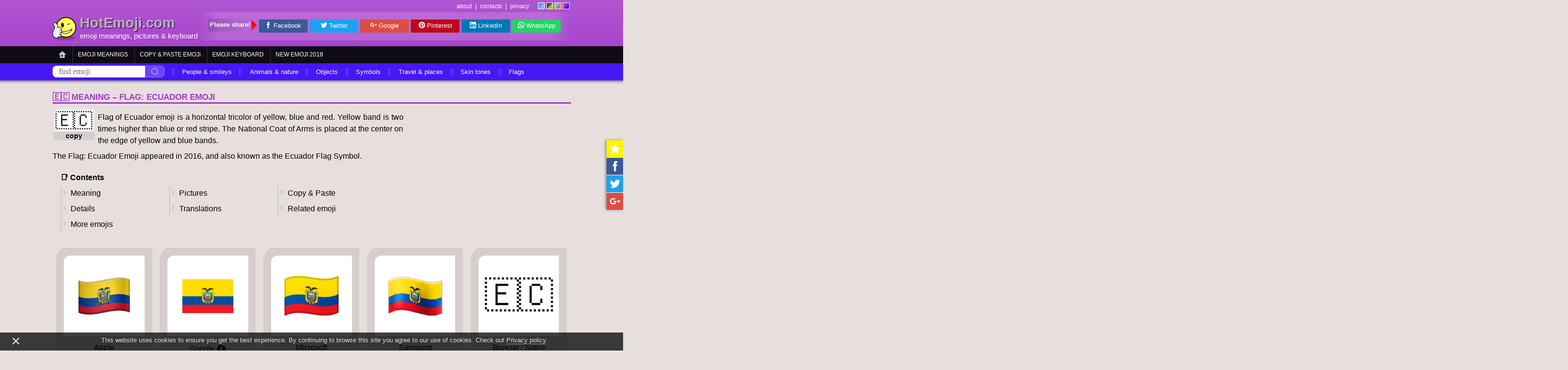

--- FILE ---
content_type: text/html; charset=utf-8
request_url: https://hotemoji.com/flag-of-ecuador-emoji.html
body_size: 8661
content:
<!DOCTYPE html><html lang="en" prefix="og: http://ogp.me/ns#"><title>🇪🇨 Flag: Ecuador Emoji Meaning with Pictures: from A to Z</title><meta charset="UTF-8"><meta name="viewport" content="width=device-width,initial-scale=1,maximum-scale=1,user-scalable=no"><meta name="author" content="Web Calculators"><meta name="description" content="Get 🇪🇨 meaning, pictures and codes to copy &amp; paste! The Flag: Ecuador Emoji first appeared in 2016. Flag of Ecuador emoji is a horizontal tricolor of yellow, …"><meta property="og:type" content="article"><meta property="og:title" content="Flag: Ecuador Emoji"><meta property="og:description" content="Get 🇪🇨 meaning, pictures and codes to copy &amp; paste! The Flag: Ecuador Emoji first appeared in 2016. Flag of Ecuador emoji is a horizontal tricolor of yellow, …"><meta property="og:url" content="https://hotemoji.com/flag-of-ecuador-emoji.html"><link rel="canonical" href="https://hotemoji.com/flag-of-ecuador-emoji.html"><meta property="og:site_name" content="HotEmoji.com"><meta property="article:tag" content="Emoji 3.0"><meta property="article:section" content="Country Flags Emoji"><meta name="twitter:card" content="summary_large_image"><meta name="twitter:title" content="Flag: Ecuador Emoji"><meta name="twitter:description" content="Get 🇪🇨 meaning, pictures and codes to copy &amp; paste! The Flag: Ecuador Emoji first appeared in 2016. Flag of Ecuador emoji is a horizontal tricolor of yellow, …"><meta property="og:image" content="https://hotemoji.com/images/og/c/flag-of-ecuador.png"><meta property="og:image:width" content="1200"><meta property="og:image:height" content="630"><meta property="og:image:secure_url" content="https://hotemoji.com/images/og/c/flag-of-ecuador.png"><meta name="twitter:image" content="https://hotemoji.com/images/og/c/flag-of-ecuador.png"><link rel="dns-prefetch" href="//cdn.jsdelivr.net"><link rel="chrome-webstore-item" href="https://chrome.google.com/webstore/detail/lgjbaachamhagpgomohkehddpbipfilg"><link rel="apple-touch-icon" sizes="180x180" href="/images/icons/favicon-180x180.png"><link rel="icon" type="image/png" href="/images/icons/favicon-32x32.png" sizes="32x32"><link rel="icon" type="image/png" href="/images/icons/favicon-16x16.png" sizes="16x16"><meta name="theme-color"><meta name="apple-mobile-web-app-title" content="HotEmoji"><meta name="application-name" content="HotEmoji"><meta name="msapplication-TileColor" content="#6495ed"><meta name="msapplication-TileImage" content="/images/icons/favicon-180x180.png"><link rel="stylesheet" href="styles/single-v14.css"><script src="scripts/single-v12.js" defer></script><script type="application/ld+json">{ "@context": "http://schema.org", "@type": "BreadcrumbList", "itemListElement": [ { "@type": "ListItem", "position": 1, "name": "HotEmoji.com", "item": "https://hotemoji.com/" }, { "@type": "ListItem", "position": 2, "name": "🇪🇨 Emoji", "item": "https://hotemoji.com/emoji-meanings.html" }, { "@type": "ListItem", "position": 3, "name": "🇪🇨 Flag: Ecuador Emoji", "item": "https://hotemoji.com/flag-of-ecuador-emoji.html" } ] }</script><script>location.href.indexOf("hotemoji")>=0&&(!function(e,t,a,n,o,c,i){e.GoogleAnalyticsObject=o,e[o]=e[o]||function(){(e[o].q=e[o].q||[]).push(arguments)},e[o].l=1*new Date,c=t.createElement(a),i=t.getElementsByTagName(a)[0],c.async=1,c.src="https://www.google-analytics.com/analytics.js",i.parentNode.insertBefore(c,i)}(window,document,"script",0,"ga"),ga("create","UA-69261250-2","auto"),ga("send","pageview"));</script><script async src="//pagead2.googlesyndication.com/pagead/js/adsbygoogle.js"></script><body class="th1"><script>var theme,thColor;"localStorage"in window&&(theme=localStorage.getItem("theme")),theme||(theme="th"+Math.floor(4*Math.random()+1),"localStorage"in window&&localStorage.setItem("theme",theme)),document.body.className=document.body.className.replace(/\bth\d\b/,theme),"th1"==theme?thColor="cornflowerblue":"th2"==theme?thColor="#6e3667":"th3"==theme?thColor="#68cac2":"th4"==theme&&(thColor="#a239ca"),document.querySelector("meta[name=theme-color]").setAttribute("content",thColor);</script><a href="#" id="scroll-up">▲</a><div id="wrapper"><div id="header" class="bar"><ul id="themes"><li><i></i></li><li><i></i></li><li><i></i></li><li><i></i></li></ul><div id="top_menu"><a href="contacts.html#about">about</a> | <a href="contacts.html">contacts</a> | <a href="privacy.html">privacy</a></div><div id="logo"><a href="/"><img alt="HotEmoji.com" width="50" height="50" src="[data-uri]"></a><div><span>HotEmoji.com</span><div id="slogan"><a href="emoji-meanings.html">emoji meanings</a>, pictures &amp; <a href="emoji-keyboard.html">keyboard</a></div></div><div id="share-buttons"><span>SHARE:</span> <a title="Share on Facebook" href="https://www.facebook.com/sharer/sharer.php?u=" target="_blank" class="icon-facebook"></a> <a title="Share on Twitter" href="https://twitter.com/share?text=&url=" target="_blank" class="icon-twitter"></a> <a title="Share on G+" href="https://plus.google.com/share?url=" target="_blank" class="icon-g-plus"></a> <a title="Share on Pinterest" href="https://pinterest.com/pin/create/link/?url=" target="_blank" class="icon-pinterest"></a> <a title="Share on LinkedIn" href="https://www.linkedin.com/shareArticle?url=" target="_blank" class="icon-linkedin"></a> <a title="Share on WhatsApp" href="whatsapp://send?text=" target="_blank" class="icon-whatsapp"></a></div></div><div id="top-shares" class="share-panel"><span>Please share!</span> <a title="Share on Facebook" href="https://www.facebook.com/sharer/sharer.php?u=" target="_blank" class="icon-facebook">Facebook</a> <a title="Share on Twitter" href="https://twitter.com/share?text=&amp;url=" target="_blank" class="icon-twitter">Twitter</a> <a title="Share on G+" href="https://plus.google.com/share?url=" target="_blank" class="icon-g-plus">Google</a> <a title="Share on Pinterest" href="https://pinterest.com/pin/create/link/?url=" target="_blank" class="icon-pinterest">Pinterest</a> <a title="Share on LinkedIn" href="https://www.linkedin.com/shareArticle?url=" target="_blank" class="icon-linkedin">LinkedIn</a> <a title="Share on WhatsApp" href="whatsapp://send?text=" target="_blank" class="icon-whatsapp">WhatsApp</a></div><ul id="menu" class="bar"><li class="moreButton"><a href="">☰</a></li><li><a href="./" class="home-button"></a></li><li><a href="emoji-meanings.html">Emoji meanings</a></li><li><a href="copy-paste.html">Copy &amp; paste emoji</a></li><li><a href="emoji-keyboard.html">Emoji keyboard</a></li><li><a href="new-emoji.html">New emoji 2018</a></li></ul><ul></ul><ul id="submenu" class="bar"><li class="moreButton"><a href="">☰</a></li><li><form action="emoji-meanings.html"><input placeholder="find emoji" name="search"><input type="submit"></form></li><li><a href="emoji-meanings.html#smileys-people">People &amp; smileys</a></li><li><a href="emoji-meanings.html#animals-nature">Animals &amp; nature</a></li><li><a href="emoji-meanings.html#objects">Objects</a></li><li><a href="emoji-meanings.html#symbols">Symbols</a></li><li><a href="emoji-meanings.html#travel-places">Travel &amp; places</a></li><li><a href="emoji-meanings.html#skin-tones">Skin tones</a></li><li><a href="emoji-meanings.html#flags">Flags</a></li></ul><ul></ul></div><div id="share"><a data-message="Press {KEY} to add this page to your bookmarks." title="Add to favorites" href="/" class="icon-star"></a> <a title="Share on Facebook" href="https://www.facebook.com/sharer/sharer.php?u=" target="_blank" class="icon-facebook"></a> <a title="Share on Twitter" href="https://twitter.com/share?text=&url=" target="_blank" class="icon-twitter"></a> <a title="Share on G+" href="https://plus.google.com/share?url=" target="_blank" class="icon-g-plus"></a></div><div id="content"><h1 class="first-emoji">🇪🇨 Meaning – Flag: Ecuador Emoji</h1><div id="flex"><div id="meaning"><div id="copy"><div>🇪🇨</div><div>copy</div></div><p>Flag of Ecuador emoji is a horizontal tricolor of yellow, blue and red. Yellow band is two times higher than blue or red stripe. The National Coat of Arms is placed at the center on the edge of yellow and blue bands.</p><p>The Flag: Ecuador Emoji appeared in 2016, and also known as the Ecuador Flag Symbol.<nav><strong>📑 Contents</strong><ul><li><a href="#content">Meaning</a></li><li><a href="#pictures">Pictures</a></li><li><a href="#bottom">Copy &amp; Paste</a></li><li><a href="#details">Details</a></li><li><a href="#translations">Translations</a></li><li><a href="#related">Related emoji</a></li><li><a href="#random">More emojis</a></li></ul></nav></p></div><ins class="adsbygoogle" id="ad-single-top" data-ad-client="ca-pub-5674156267059431" data-ad-slot="3707808905" data-ad-format="rectangle"></ins><script>(adsbygoogle=window.adsbygoogle||[]).push({});</script></div><a id="pictures"></a><div class="box"><div><div><img alt="Flag: Ecuador Emoji, Apple style" src="/images/emoji/d/1ju1lmr1lbjs2d.png"></div></div><span>Apple</span></div><div class="box"><div><div><img alt="Flag: Ecuador Emoji, Google style" src="/images/emoji/6/gd348gbxjcr6.png"></div></div><span><a href="/images/dl/l/flag-of-ecuador-emoji-by-google.png" class="dl" download="" title="Download Flag: Ecuador Emoji by Google">Google</a></span></div><div class="box"><div><div><img alt="Flag: Ecuador Emoji, Microsoft style" src="/images/emoji/o/1ozpw6g13bqbdo.png"></div></div><span>Microsoft</span></div><div class="box"><div><div><img alt="Flag: Ecuador Emoji, Samsung style" src="/images/emoji/e/76cguof3ibee.png"></div></div><span>Samsung</span></div><div class="box text"><div><div><div title="Browser / Native">🇪🇨</div></div></div><span>Browser / Native</span></div><div class="box"><div><div><img alt="Flag: Ecuador Emoji, Twitter style" src="//cdn.jsdelivr.net/npm/twemoji@11.0.1/2/svg/1f1ea-1f1e8.svg"></div></div><span><a href="/images/dl/l/flag-of-ecuador-emoji-by-twitter.png" class="dl" download="" title="Download Flag: Ecuador Emoji by Twitter">Twitter</a></span></div><div class="box"><div><div><img alt="Flag: Ecuador Emoji, Emoji One style" src="//cdn.jsdelivr.net/emojione/assets/4.0/png/128/1f1ea-1f1e8.png"></div></div><span>Emoji One</span></div><div class="box"><div><div><img alt="Flag: Ecuador Emoji, Facebook style" src="/images/emoji/i/cteatsxt5fri.png"></div></div><span>Facebook Messenger</span></div><div class="box"><div><div><img alt="Flag: Ecuador Emoji, LG style" src="/images/emoji/0/1wtpvs1lsw1y0.png"></div></div><span>LG</span></div><div class="box text"><div><div><div title="ASCII Emoticon">n/a</div></div></div><span>ASCII Emoticon</span></div><h2 id="details">Flag: Ecuador Emoji details</h2><dl><dt>Symbol to copy</dt><dd><input value="🇪🇨"><input type="button" value="📋" title="copy"></dd><dt>Uncode codepoint</dt><dd>U+1F1EA U+1F1E8</dd><dt>Unicode name</dt><dd>Flag: Ecuador</dd><dt>Category</dt><dd><a href="emoji-meanings.html#flags-country-flags">Flags / Country Flags</a></dd><dt>Keywords</dt><dd><a href="emoji-meanings.html?search=flag">flag</a></dd><dt>Windows Alt-code</dt><dd>n/a</dd><dt>Decimal HTML Entity</dt><dd>&amp;#127466;&amp;#127464;</dd><dt>Hex HTML Entity</dt><dd>&amp;#x1F1EA;&amp;#x1F1E8;</dd><dt>UTF-16 hex</dt><dd>0xD83C 0xDDEA 0xD83C 0xDDE8</dd><dt>Wikipedia</dt><dd><a href="https://en.wikipedia.org/wiki/Flag_of_Ecuador" target="_blank">https://en.wikipedia.org/wiki/Flag_of_Ecuador</a></dd><dt>Version</dt><dd>Emoji 3.0</dd><dt>Year</dt><dd>2016 (<a href="new-emoji.html#new-emoji-2016">see all emoji of 2016</a>)</dd></dl><ins class="adsbygoogle" id="ad-large-rectangle" data-ad-client="ca-pub-5674156267059431" data-ad-slot="9025244106" data-ad-format="rectangle"></ins><script>(adsbygoogle=window.adsbygoogle||[]).push({});</script><h2 id="related">Related emoji</h2><div class="box"><div><div><a href="flag-of-peru-emoji.html"><img src="//cdn.jsdelivr.net/npm/twemoji@11.0.1/2/svg/1f1f5-1f1ea.svg" alt="Flag: Peru Emoji"></a></div></div><span><a href="flag-of-peru-emoji.html">Flag: Peru</a></span></div><div class="box"><div><div><a href="flag-of-colombia-emoji.html"><img src="//cdn.jsdelivr.net/npm/twemoji@11.0.1/2/svg/1f1e8-1f1f4.svg" alt="Flag: Colombia Emoji"></a></div></div><span><a href="flag-of-colombia-emoji.html">Flag: Colombia</a></span></div><h2 id="translations">🌐 Flag: Ecuador Emoji translations</h2><table><thead><tr><td>Language</td><td>CLDR Name</td><td>Keywords<tbody><tr><td>Deutsch</td><td>Flagge: Ecuador</td><td>Flagge</td></tr><tr><td>Français</td><td>drapeau : Équateur</td><td>drapeau</td></tr><tr><td>Русский</td><td>флаги: Эквадор</td><td>флаги</td></tr><tr><td>Español</td><td>Bandera: Ecuador</td><td>Bandera</td></tr><tr><td>Italiano</td><td>bandiera: Ecuador</td><td>bandiera</td></tr><tr><td>Português</td><td>bandeira: Equador</td><td>bandeira</td></tr><tr><td>Polski</td><td>flaga: Ekwador</td><td>flaga</td></tr></tbody></td></tr></thead></table><h2 id="random">Random emoji</h2><div id="bottom-shares" class="share-panel"><span>Please share!</span> <a title="Share on Facebook" href="https://www.facebook.com/sharer/sharer.php?u=" target="_blank" class="icon-facebook">Facebook</a> <a title="Share on Twitter" href="https://twitter.com/share?text=&amp;url=" target="_blank" class="icon-twitter">Twitter</a> <a title="Share on G+" href="https://plus.google.com/share?url=" target="_blank" class="icon-g-plus">Google</a> <a title="Share on Pinterest" href="https://pinterest.com/pin/create/link/?url=" target="_blank" class="icon-pinterest">Pinterest</a> <a title="Share on LinkedIn" href="https://www.linkedin.com/shareArticle?url=" target="_blank" class="icon-linkedin">LinkedIn</a> <a title="Share on WhatsApp" href="whatsapp://send?text=" target="_blank" class="icon-whatsapp">WhatsApp</a></div></div><div id="bottom" class="bar"><div><h2>How to type Flag: Ecuador Emoji</h2><p>There are number of methods to type Flag: Ecuador Emoji. Easiest way is to copy &amp; paste, but other methods, like windows alt-codes and HTML-entities (for web sites) are also popular enough.</p><p>You may use this <a href="copy-paste.html">Copy and Paste Emoji List</a> to copy/type emoji one-by-one or this <a href="emoji-keyboard.html">Online Emoji Keyboard</a> to write all your message at one time and copy it when finished.</p><h2 id="help">Copy and paste 🇪🇨 emoji</h2><p>It's very easy to get Flag: Ecuador Emoji both on computer and mobile without any emoji keyboard installed. All you need is to select, copy and paste this symbol: <input value="🇪🇨" class="short">. Select this like a regular text, and copy to the clipboard. After doing that, switch to another website or application and paste emoji using context menu or keyboard. Hint: use Ctrl/Cmd+C keys to copy, and Ctrl/Cmd+V to paste emoji.</p><p>Even if emoji symbol or smiley looks like a black square or question mark, it most probably will be converted into appropriate image by web site or application where you paste it.</p><p>To avoid misunderstandings, first carefully read 🇪🇨 meaning and look at 🇪🇨 pictures before sending it to somebody: some emoji don't mean what you think they mean ;-)</p></div><div><h2>Flag: Ecuador Emoji HTML-entities</h2><p>HTML entites are intended for using on websites. You can put Flag: Ecuador Emoji html entity code in decimal <input value="&amp;#127466;&amp;#127464;"> or hexadecimal <input value="&amp;#x1f1ea;&amp;#x1f1e8;"> form right in your message, and it will be translated into graphical representation of Flag: Ecuador Emoji after you submit.</p><h2>🇪🇨 emoji Alt-codes for Windows</h2><p>It's easy to type emoji or any other Unicode character with code value up to U+0ffff by it's alt-code in MS Windows. Here are instructions.<ol><li>Press and hold <em>Alt</em> key on keyboard.</li><li>Hit the <em>Plus</em> (<em>+</em>) button on <em>numeric keypad</em>.</li><li>Type the hexadecimal Unicode value digit-by-digit</li><li>Now release the <em>Alt</em> key and you'll see your character.</li></ol></p><p><strong>Note 1.</strong> This method works only for unicode codepoints U+0ffff and bellow.</p><p><strong>Note 2.</strong> If this trick does not work, you should check some settings in your Windows Registry. If you don't know what the Registry is, please don't try this! Run regedit.exe and navigate to the <em>HKEY_Current_User/Control Panel/Input Method</em> branch. Add <em>EnableHexNumpad</em> key with type of <em>REG_SZ</em> and set it to <em>"1"</em>. You may need to log off and back on to enable this input type.</p></div></div><div id="footer" class="bar"><ul><li><a href="emoji-meanings.html#objects">Objects</a></li><li><a href="emoji-meanings.html#objects-sound">Sound</a></li><li><a href="emoji-meanings.html#objects-music">Music</a></li><li><a href="emoji-meanings.html#objects-musical-instruments">Musical instruments</a></li><li><a href="emoji-meanings.html#objects-phone">Phone</a></li><li><a href="emoji-meanings.html#objects-computer">Computer</a></li><li><a href="emoji-meanings.html#objects-light-video">Light &amp; video</a></li><li><a href="emoji-meanings.html#objects-paper-books">Paper books</a></li><li><a href="emoji-meanings.html#objects-money">Money</a></li><li><a href="emoji-meanings.html#objects-mail">Mail</a></li><li><a href="emoji-meanings.html#objects-writing">Writing</a></li><li><a href="emoji-meanings.html#objects-office">Office</a></li><li><a href="emoji-meanings.html#objects-lock">Lock</a></li><li><a href="emoji-meanings.html#objects-tools">Tools</a></li><li><a href="emoji-meanings.html#objects-science">Science</a></li><li><a href="emoji-meanings.html#objects-medical-tools">Medical tools</a></li><li><a href="emoji-meanings.html#objects-household">Household</a></li><li><a href="emoji-meanings.html#objects-other-objects">Other objects</a></li></ul><ul><li><a href="emoji-meanings.html#smileys-people">Smileys &amp; People</a></li><li><a href="emoji-meanings.html#smileys-people-positive-faces">Positive faces</a></li><li><a href="emoji-meanings.html#smileys-people-neutral-faces">Neutral faces</a></li><li><a href="emoji-meanings.html#smileys-people-negative-faces">Negative faces</a></li><li><a href="emoji-meanings.html#smileys-people-sick-faces">Sick faces</a></li><li><a href="emoji-meanings.html#smileys-people-roles">Roles</a></li><li><a href="emoji-meanings.html#smileys-people-fantasy-faces">Fantasy faces</a></li><li><a href="emoji-meanings.html#smileys-people-cat-faces">Cat faces</a></li><li><a href="emoji-meanings.html#smileys-people-monkey-faces">Monkey faces</a></li><li><a href="emoji-meanings.html#smileys-people-person">Person</a></li><li><a href="emoji-meanings.html#smileys-people-person-roles">Person roles</a></li><li><a href="emoji-meanings.html#smileys-people-fictional-characters">Fictional characters</a></li><li><a href="emoji-meanings.html#smileys-people-gestures">Gestures</a></li><li><a href="emoji-meanings.html#smileys-people-activities">Activities</a></li><li><a href="emoji-meanings.html#smileys-people-sportsman">Sportsman</a></li><li><a href="emoji-meanings.html#smileys-people-family">Family</a></li><li><a href="emoji-meanings.html#smileys-people-body">Body</a></li><li><a href="emoji-meanings.html#smileys-people-emotions">Emotions</a></li><li><a href="emoji-meanings.html#smileys-people-clothing">Clothing</a></li></ul><ul><li><a href="emoji-meanings.html#symbols">Symbols</a></li><li><a href="emoji-meanings.html#symbols-transport-signs">Transport signs</a></li><li><a href="emoji-meanings.html#symbols-warnings">Warnings</a></li><li><a href="emoji-meanings.html#symbols-arrows">Arrows</a></li><li><a href="emoji-meanings.html#symbols-religion-symbols">Religion symbols</a></li><li><a href="emoji-meanings.html#symbols-zodiac-symbols">Zodiac symbols</a></li><li><a href="emoji-meanings.html#symbols-av-symbols">AV-symbols</a></li><li><a href="emoji-meanings.html#symbols-other-symbols">Other symbols</a></li><li><a href="emoji-meanings.html#symbols-keycaps">Keycaps</a></li><li><a href="emoji-meanings.html#symbols-alphanumerical-symbols">Alphanumerical symbols</a></li><li><a href="emoji-meanings.html#symbols-geometric-symbols">Geometric symbols</a></li></ul><ul><li><a href="emoji-meanings.html#travel-places">Travel &amp; Places</a></li><li><a href="emoji-meanings.html#travel-places-map">Map</a></li><li><a href="emoji-meanings.html#travel-places-geographic-places">Geographic places</a></li><li><a href="emoji-meanings.html#travel-places-buildings">Buildings</a></li><li><a href="emoji-meanings.html#travel-places-religious-places">Religious places</a></li><li><a href="emoji-meanings.html#travel-places-other-places">Other places</a></li><li><a href="emoji-meanings.html#travel-places-ground-transport">Ground transport</a></li><li><a href="emoji-meanings.html#travel-places-water-transport">Water transport</a></li><li><a href="emoji-meanings.html#travel-places-air-transport">Air transport</a></li><li><a href="emoji-meanings.html#travel-places-hotel">Hotel</a></li><li><a href="emoji-meanings.html#travel-places-time">Time</a></li><li><a href="emoji-meanings.html#travel-places-sky-weather">Sky &amp; weather</a></li></ul><ul><li><a href="emoji-meanings.html#animals-nature">Animals &amp; Nature</a></li><li><a href="emoji-meanings.html#animals-nature-mammals">Mammals</a></li><li><a href="emoji-meanings.html#animals-nature-birds">Birds</a></li><li><a href="emoji-meanings.html#animals-nature-amphibians">Amphibians</a></li><li><a href="emoji-meanings.html#animals-nature-reptiles">Reptiles</a></li><li><a href="emoji-meanings.html#animals-nature-marine-animals">Marine animals</a></li><li><a href="emoji-meanings.html#animals-nature-bugs">Bugs</a></li><li><a href="emoji-meanings.html#animals-nature-flowers">Flowers</a></li><li><a href="emoji-meanings.html#animals-nature-other">Other</a></li></ul><ul><li><a href="emoji-meanings.html#flags">Flags</a></li><li><a href="emoji-meanings.html#flags-country-flags">Country flags</a></li><li><a href="emoji-meanings.html#flags-subdivision-flags">Subdivision flags</a></li><li><a href="emoji-meanings.html#flags-flags">Flags</a></li></ul><ul><li><a href="emoji-meanings.html#skin-tones">Skin tones</a></li><li><a href="emoji-meanings.html#skin-tones-light-skin-tone">Light skin tone</a></li><li><a href="emoji-meanings.html#skin-tones-medium-light-skin-tone">Medium-light skin tone</a></li><li><a href="emoji-meanings.html#skin-tones-medium-skin-tone">Medium skin tone</a></li><li><a href="emoji-meanings.html#skin-tones-medium-dark-skin-tone">Medium-dark skin tone</a></li><li><a href="emoji-meanings.html#skin-tones-dark-skin-tone">Dark skin tone</a></li></ul><ul><li><a href="emoji-meanings.html#food-drink">Food &amp; Drink</a></li><li><a href="emoji-meanings.html#food-drink-fruits">Fruits</a></li><li><a href="emoji-meanings.html#food-drink-vegetables">Vegetables</a></li><li><a href="emoji-meanings.html#food-drink-prepared-food">Prepared food</a></li><li><a href="emoji-meanings.html#food-drink-asian-food">Asian food</a></li><li><a href="emoji-meanings.html#food-drink-sweets">Sweets</a></li><li><a href="emoji-meanings.html#food-drink-drinks">Drinks</a></li><li><a href="emoji-meanings.html#food-drink-dishware">Dishware</a></li></ul><ul><li><a href="emoji-meanings.html#activities">Activities</a></li><li><a href="emoji-meanings.html#activities-events">events</a></li><li><a href="emoji-meanings.html#activities-award-medals">Award medals</a></li><li><a href="emoji-meanings.html#activities-sports">Sports</a></li><li><a href="emoji-meanings.html#activities-game">Game</a></li><li><a href="emoji-meanings.html#activities-arts-crafts">Arts &amp; crafts</a></li></ul></div><div id="copyright" class="bar">&copy; 2016-2018 <a href="mailto:wm@hotemoji.com">Webmaster</a>. All right reserved. All emoji names are part of the Unicode Standard. Emoji character artwork and copyright belong to their respective creators.</div></div><div id="privacy-notice"><div>×</div>This website uses cookies to ensure you get the best experience. By continuing to browse this site you agree to our use of cookies. Check out <a href="privacy.html">Privacy policy</a>.</div><script defer src="https://static.cloudflareinsights.com/beacon.min.js/vcd15cbe7772f49c399c6a5babf22c1241717689176015" integrity="sha512-ZpsOmlRQV6y907TI0dKBHq9Md29nnaEIPlkf84rnaERnq6zvWvPUqr2ft8M1aS28oN72PdrCzSjY4U6VaAw1EQ==" data-cf-beacon='{"version":"2024.11.0","token":"caa607ff0f434fc8b0818ff5a37b096a","r":1,"server_timing":{"name":{"cfCacheStatus":true,"cfEdge":true,"cfExtPri":true,"cfL4":true,"cfOrigin":true,"cfSpeedBrain":true},"location_startswith":null}}' crossorigin="anonymous"></script>
</body></html>

--- FILE ---
content_type: text/html; charset=utf-8
request_url: https://www.google.com/recaptcha/api2/aframe
body_size: 267
content:
<!DOCTYPE HTML><html><head><meta http-equiv="content-type" content="text/html; charset=UTF-8"></head><body><script nonce="2cnPndXHE1K4cwqdVnZV-Q">/** Anti-fraud and anti-abuse applications only. See google.com/recaptcha */ try{var clients={'sodar':'https://pagead2.googlesyndication.com/pagead/sodar?'};window.addEventListener("message",function(a){try{if(a.source===window.parent){var b=JSON.parse(a.data);var c=clients[b['id']];if(c){var d=document.createElement('img');d.src=c+b['params']+'&rc='+(localStorage.getItem("rc::a")?sessionStorage.getItem("rc::b"):"");window.document.body.appendChild(d);sessionStorage.setItem("rc::e",parseInt(sessionStorage.getItem("rc::e")||0)+1);localStorage.setItem("rc::h",'1769064339831');}}}catch(b){}});window.parent.postMessage("_grecaptcha_ready", "*");}catch(b){}</script></body></html>

--- FILE ---
content_type: application/javascript; charset=utf-8
request_url: https://hotemoji.com/scripts/single-v12.js
body_size: 2968
content:
/*!
 *
 *  HotEmoji.com
 *  Copyright 2016-2018 HotEmoji.com. All rights reserved.
 *
 *  Unless required by applicable law or agreed to in writing, this software provided on "AS IS" BASIS,
 *  WITHOUT WARRANTIES OR CONDITIONS OF ANY KIND, either express or implied.
 *
 * ALL PROGRAMS AND INFORMATION ON THIS SITE ARE PROTECTED BY COPYRIGHT. NO PORTION OF THIS WEB SITE
 * MAY BE REPRODUCED IN ANY FORM, OR BY ANY MEANS, WITHOUT PRIOR WRITTEN PERMISSION FROM THE AUTHOR.
 * VISITORS OR USERS ARE NOT PERMITTED TO MODIFY, DISTRIBUTE, PUBLISH, TRANSMIT OR CREATE DERIVATIVE
 * WORKS OF ANY MATERIAL FOUND ON THIS SITE FOR ANY PUBLIC OR COMMERCIAL PURPOSES.
 *
 */
function e(e){function t(e){e.target!==d&&(a.className="")}function n(e){a.classList.contains("active")?a.classList.remove("active"):a.childNodes.length&&a.classList.add("active"),e.preventDefault()}function o(){var e,t,n,o=i.firstElementChild.getBoundingClientRect().top;for(e=i.childNodes.length-1;e>=0;e--)Node.ELEMENT_NODE!==i.childNodes[e].nodeType&&i.removeChild(i.childNodes[e]);for(e=0;e<i.childNodes.length&&o===i.childNodes[e].getBoundingClientRect().top;e++);for(;i.childNodes.length-e>a.childNodes.length;)t=i.childNodes.length-a.childNodes.length,n=i.childNodes[t-1].cloneNode(!0),i.insertBefore(n,i.childNodes[t-1]),a.childNodes.length?a.insertBefore(i.childNodes[t],a.firstElementChild):a.appendChild(i.childNodes[t]);for(;i.childNodes.length-e<a.childNodes.length;)t=i.childNodes.length-a.childNodes.length,i.insertBefore(a.firstChild,i.childNodes[t]),i.removeChild(i.childNodes[t+1]);a.childNodes.length?d.parentNode.classList.add("active"):(a.classList.remove("active"),d.parentNode.classList.remove("active"))}var i=document.querySelector(e),d=i.querySelector(".moreButton > a"),a=i.nextElementSibling;d.addEventListener("click",n),document.body.addEventListener("click",t),window.addEventListener("resize",o),o()}function t(e,t){function n(e){var t;d.focus(),d.setSelectionRange(0,d.value.length);try{t=document.execCommand("copy")}catch(e){t=!1}return t&&"clipboardData"in window&&window.clipboardData.getData("Text")!==d.value&&(t=!1),t&&(o("✔"),setTimeout(o.bind(null,"📋"),1e3)),e.preventDefault(),!1}function o(e){i.firstChild?i.firstChild.textContent=e:i.value&&(i.value=e)}var i=document.querySelector(e),d=document.querySelector(t);i&&d&&i.addEventListener("click",n)}function n(e){var t,n=document.createRange();return n.selectNodeContents(e),t=n.getBoundingClientRect(),{height:t.bottom-t.top,width:t.right-t.left}}function o(e){var t,o,i,d,a,r=document.querySelectorAll(e),l=/Chrome/.test(navigator.userAgent)&&/Google Inc/.test(navigator.vendor);for(t=0;t<r.length;t++)a=r[t],i=parseFloat(window.getComputedStyle(r[t],null).getPropertyValue("font-size")),i<a.offsetHeight&&(r[t].style.fontSize=10*i+"px",i=parseFloat(window.getComputedStyle(r[t],null).getPropertyValue("font-size"))),d=n(r[t].firstChild),o=Math.min(a.offsetHeight/d.height,a.offsetWidth/d.width),i=Math.floor(.85*i*o),l&&"devicePixelRatio"in window&&window.devicePixelRatio*i>216&&(i=216/window.devicePixelRatio),r[t].style.fontSize=i+"px"}function i(){this.value=this.getAttribute("data-default")}function d(e,t){var n=new XMLHttpRequest;n.onreadystatechange=function(){4==n.readyState&&200==n.status&&t(n.responseText)},n.open("GET",e,!0),n.send()}function a(e){var t=0,n=document.querySelector("#content > h2:last-of-type");document.addEventListener("scroll",function(){var o=n.getBoundingClientRect(),i=o.top-(window.innerHeight||document.documentElement.clientHeight);0==t&&i<300&&(d(e,r.bind(null,n)),t=1)})}function r(e,t){for(var n,o,i,d,a,r=[],l=t.split("~");r.length<15;)n=Math.floor(Math.random()*l.length),l.indexOf(n)<0&&r.push(n);for(n=0;n<r.length;n++)a=l[r[n]].split("|"),i=a.length>2?a[2]:a[1].toLowerCase().replace(/[^a-z\d]+/g,"-"),i+="-emoji.html",d="//cdn.jsdelivr.net/npm/twemoji@11.0.1/2/svg/"+a[0]+".svg",o=document.createElement("div"),o.className="box",o.innerHTML='<div><div><a href="'+i+'"><img alt="'+a[1]+'" src="'+d+'"></a></div></div><span><a href="'+i+'">'+a[1]+"</a></span>",e.parentElement.insertBefore(o,e.nextElementSibling)}function l(e){var t=e.getBoundingClientRect(),n=(t.top+t.bottom)/2;return n>=0&&n<=(window.innerHeight||document.documentElement.clientHeight)}function c(e){var t=[],n=document.querySelectorAll(e);document.addEventListener("scroll",function(){var e,o,i;for(e=0;e<n.length;e++)o=n[e].getAttribute("id"),t.indexOf(o)<0&&(i=l(n[e]),i&&"ga"in window&&(ga("send","event","section",o),t.push(o)))})}function s(e){var t,n=document.querySelector(e);window.getSelection&&(n.parentElement.className="",t=document.createRange(),t.selectNodeContents(n),window.getSelection().removeAllRanges(),window.getSelection().addRange(t),document.execCommand("copy"),window.getSelection().removeAllRanges(),n.parentElement.className="wiggle")}function u(e){return"ga"in window&&ga("send","exception",{exDescription:e}),!0}function m(e){var t="["+e.lineno+":"+e.colno+"] => "+e.message;return u(t)}function f(e){var t=e.target,n=(e.target.getAttribute("data-message")||"Press {KEY} to add this page to your bookmarks.").replace("{KEY}",/Mac/i.test(navigator.userAgent)?"Cmd+D":"Ctrl+D");if(window.sidebar&&window.sidebar.addPanel)window.sidebar.addPanel(document.title,window.location.href,"");else if(window.external&&"AddFavorite"in window.external)window.external.AddFavorite(location.href,document.title);else{if(window.opera&&window.print||window.sidebar&&!(window.sidebar instanceof Node)){for(;"a"!==t.tagName.toLowerCase();)t=t.parentElement;return t.rel="sidebar",t.title=document.title,!0}alert(n)}return e.preventDefault(),!1}function h(e,t){function n(){return l.getBoundingClientRect().top-(document.location.href.indexOf("emoji-keyboard.html")>=0?4.5:2)*c.offsetHeight+(t||0)}function o(e,t,n,o){return e/=o/2,e<1?n/2*e*e+t:(e--,-n/2*(e*(e-2)-1)+t)}var i,d,a,r,l,c=document.getElementById("menu"),s=window.pageYOffset,u=window.requestAnimationFrame||window.webkitRequestAnimationFrame||window.mozRequestAnimationFrame||function(e){window.setTimeout(e,20)};e instanceof Event?(e.preventDefault(),l=document.getElementById(this.href.split("#")[1])||document.body):l="string"==typeof e?document.getElementById(e.split("#")[1]):e,l&&("ga"in window&&ga("send","event","scroll",l.getAttribute("id")||l.tagName),i=n(),r=50*Math.pow(Math.abs(i),1/3),u(function m(e){d=d||e,a=e-d,a<r?(window.scrollTo(0,o(a,s,i,r)),u(m)):window.scrollTo(0,window.pageYOffset+n())}))}function g(){function e(){var e=window.pageYOffset,o=document.getElementById("menu").getBoundingClientRect();e>0?n.classList.add("active"):n.classList.remove("active"),t.classList.contains("float")?e<parseInt(document.body.style.paddingTop)-t.offsetHeight&&(t.classList.remove("float"),document.body.style.paddingTop="0"):o.top<0&&(document.body.style.paddingTop=t.offsetHeight+"px",t.classList.add("float"))}var t=document.getElementById("header"),n=document.getElementById("scroll-up");window.addEventListener("scroll",e)}function v(e){var t,n=/http.?:\/\/.*?(\w+)\.\w+\//;e.currentTarget.href&&(t=n.exec(e.currentTarget.href),"ga"in window&&ga("send","event",t?t[1]:"hotemoji",theme,document.location.href))}function w(e){var t,n=document.title.trim(),o=document.querySelectorAll(e);for(t=0;t<o.length;t++)o[t].href.indexOf("#")>=0||(o[t].addEventListener("click",v),"/"===o[t].getAttribute("href")?o[t].addEventListener("click",f):o[t].href=o[t].href.replace(/\b(u|url)=/,"$1="+encodeURIComponent(document.location.href)).replace(/\b(t|text)=/,"$1="+encodeURIComponent(n)))}function p(){var e,t=document.querySelectorAll("#themes li");for(e=0;e<t.length;e++)t[e].addEventListener("click",function(e){var t,n="th"+e;document.body.className=n,"localStorage"in window&&localStorage.setItem("theme",n),"th1"==n?t="cornflowerblue":"th2"==n?t="#6e3667":"th3"==n?t="#68cac2":"th4"==n&&(t="#a239ca"),document.querySelector('meta[name="theme-color"]').setAttribute("content",t)}.bind(this,e+1))}!function(){var e=document.querySelector("#privacy-notice> div");e&&"localStorage"in window&&!localStorage.getItem("privacyAccepted")&&(e.parentElement.style="display: block",e.addEventListener("click",function(){localStorage.setItem("privacyAccepted",!0),e.parentElement.style="display: none"}))}(),function(){var e,n=document.querySelectorAll("#content input:not([type]), #bottom input:not([type])");for(e=0;e<n.length;e++)n[e].setAttribute("data-default",n[e].value),n[e].addEventListener("change",i);document.querySelector("#copy").addEventListener("click",s.bind(null,"#copy :first-child")),t("dl > dd:first-of-type input[type=button]","dl > dd:first-of-type input:not([type])"),o(".box.text > div > div > div"),window.addEventListener("resize",o.bind(this,".box > div> div > div")),setTimeout(o.bind(this,".box > div> div > div"),3e3),a("/images/names-v1.svg"),c("#pictures, #bottom, #details, #variants, #translations, #related, #random, #bottom, #footer")}(),window.addEventListener("error",m),function(){var t,n,o=document.querySelectorAll('a[href^="#"]');for(t=0;t<o.length;t++)n=document.getElementById(o[t].href.split("#")[1]),("#"===o[t].href.charAt(o[t].href.length-1)||n)&&o[t].addEventListener("click",h);w("#share a, #share-buttons a, #share-tip a, .share-panel a"),p(),e("#menu"),e("#submenu"),g()}();